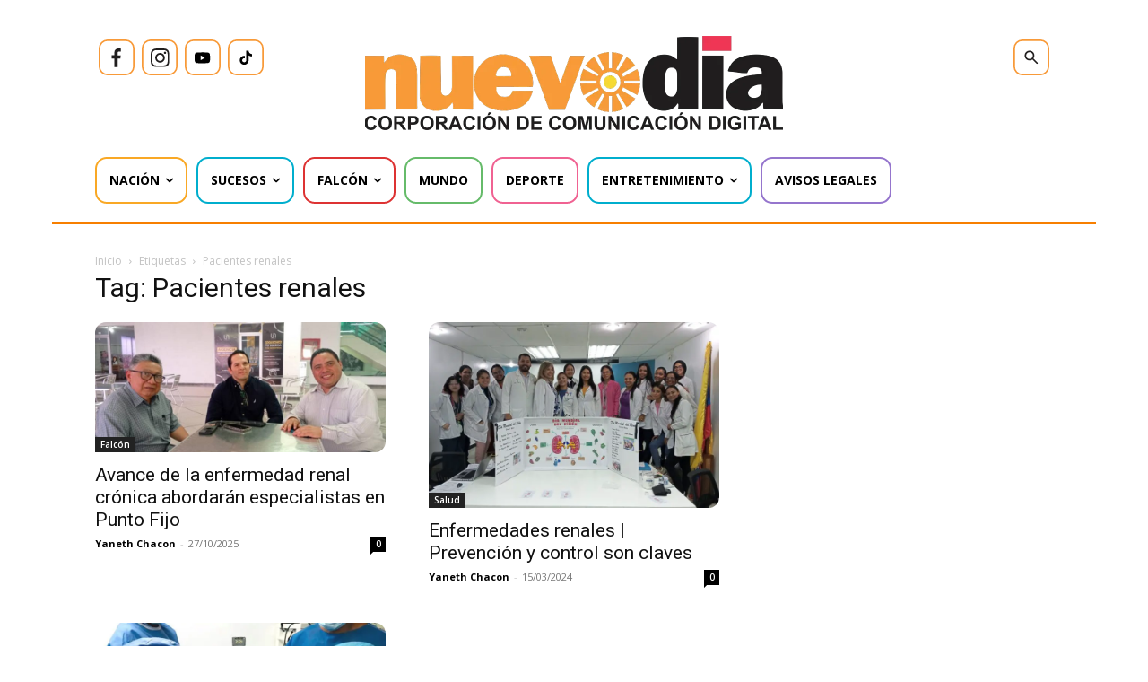

--- FILE ---
content_type: text/html; charset=utf-8
request_url: https://www.google.com/recaptcha/api2/aframe
body_size: 267
content:
<!DOCTYPE HTML><html><head><meta http-equiv="content-type" content="text/html; charset=UTF-8"></head><body><script nonce="yxOO2fuwTU_Bxqlgegj_Fw">/** Anti-fraud and anti-abuse applications only. See google.com/recaptcha */ try{var clients={'sodar':'https://pagead2.googlesyndication.com/pagead/sodar?'};window.addEventListener("message",function(a){try{if(a.source===window.parent){var b=JSON.parse(a.data);var c=clients[b['id']];if(c){var d=document.createElement('img');d.src=c+b['params']+'&rc='+(localStorage.getItem("rc::a")?sessionStorage.getItem("rc::b"):"");window.document.body.appendChild(d);sessionStorage.setItem("rc::e",parseInt(sessionStorage.getItem("rc::e")||0)+1);localStorage.setItem("rc::h",'1769785512057');}}}catch(b){}});window.parent.postMessage("_grecaptcha_ready", "*");}catch(b){}</script></body></html>